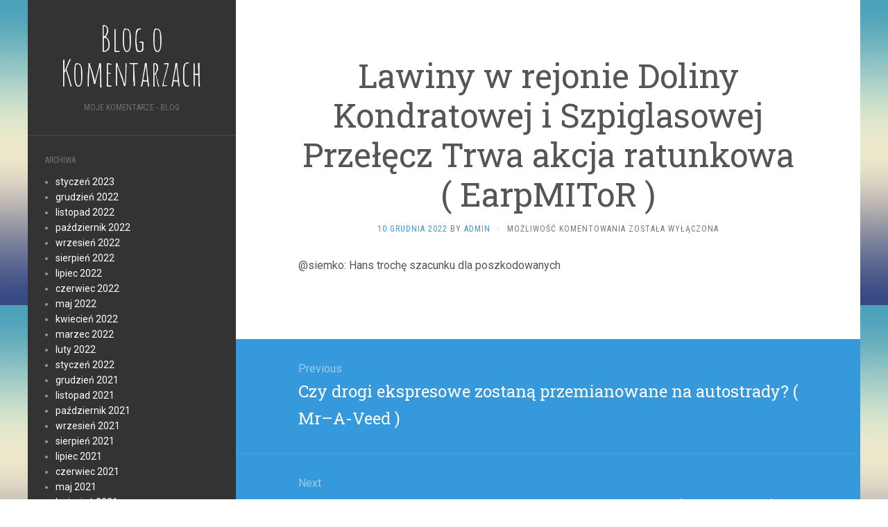

--- FILE ---
content_type: text/html; charset=UTF-8
request_url: https://www.komentarze.olenet.ovh/lawiny-w-rejonie-doliny-kondratowej-i-szpiglasowej-przelecz-trwa-akcja-ratunkowa-earpmitor/
body_size: 5915
content:
<!DOCTYPE html>
<html lang="pl-PL">
<head>
		<meta charset="UTF-8" />
	<meta http-equiv="X-UA-Compatible" content="IE=edge">
	<meta name="viewport" content="width=device-width, initial-scale=1.0" />
	<link rel="profile" href="http://gmpg.org/xfn/11" />
	<link rel="pingback" href="https://www.komentarze.olenet.ovh/xmlrpc.php" />
	<title>Lawiny w rejonie Doliny Kondratowej i Szpiglasowej Przełęcz Trwa akcja ratunkowa ( EarpMIToR ) | Blog o Komentarzach</title>
<meta name='robots' content='max-image-preview:large' />

<!-- All in One SEO Pack 2.12.1 by Michael Torbert of Semper Fi Web Design[331,460] -->
<meta name="description"  content="@siemko: Hans trochę szacunku dla poszkodowanych" />

<link rel="canonical" href="https://www.komentarze.olenet.ovh/lawiny-w-rejonie-doliny-kondratowej-i-szpiglasowej-przelecz-trwa-akcja-ratunkowa-earpmitor/" />
<!-- /all in one seo pack -->
<link rel='dns-prefetch' href='//fonts.googleapis.com' />
<link rel="alternate" type="application/rss+xml" title="Blog o Komentarzach &raquo; Kanał z wpisami" href="https://www.komentarze.olenet.ovh/feed/" />
<link rel="alternate" type="application/rss+xml" title="Blog o Komentarzach &raquo; Kanał z komentarzami" href="https://www.komentarze.olenet.ovh/comments/feed/" />
<script type="text/javascript">
window._wpemojiSettings = {"baseUrl":"https:\/\/s.w.org\/images\/core\/emoji\/14.0.0\/72x72\/","ext":".png","svgUrl":"https:\/\/s.w.org\/images\/core\/emoji\/14.0.0\/svg\/","svgExt":".svg","source":{"concatemoji":"https:\/\/www.komentarze.olenet.ovh\/wp-includes\/js\/wp-emoji-release.min.js?ver=6.1.9"}};
/*! This file is auto-generated */
!function(e,a,t){var n,r,o,i=a.createElement("canvas"),p=i.getContext&&i.getContext("2d");function s(e,t){var a=String.fromCharCode,e=(p.clearRect(0,0,i.width,i.height),p.fillText(a.apply(this,e),0,0),i.toDataURL());return p.clearRect(0,0,i.width,i.height),p.fillText(a.apply(this,t),0,0),e===i.toDataURL()}function c(e){var t=a.createElement("script");t.src=e,t.defer=t.type="text/javascript",a.getElementsByTagName("head")[0].appendChild(t)}for(o=Array("flag","emoji"),t.supports={everything:!0,everythingExceptFlag:!0},r=0;r<o.length;r++)t.supports[o[r]]=function(e){if(p&&p.fillText)switch(p.textBaseline="top",p.font="600 32px Arial",e){case"flag":return s([127987,65039,8205,9895,65039],[127987,65039,8203,9895,65039])?!1:!s([55356,56826,55356,56819],[55356,56826,8203,55356,56819])&&!s([55356,57332,56128,56423,56128,56418,56128,56421,56128,56430,56128,56423,56128,56447],[55356,57332,8203,56128,56423,8203,56128,56418,8203,56128,56421,8203,56128,56430,8203,56128,56423,8203,56128,56447]);case"emoji":return!s([129777,127995,8205,129778,127999],[129777,127995,8203,129778,127999])}return!1}(o[r]),t.supports.everything=t.supports.everything&&t.supports[o[r]],"flag"!==o[r]&&(t.supports.everythingExceptFlag=t.supports.everythingExceptFlag&&t.supports[o[r]]);t.supports.everythingExceptFlag=t.supports.everythingExceptFlag&&!t.supports.flag,t.DOMReady=!1,t.readyCallback=function(){t.DOMReady=!0},t.supports.everything||(n=function(){t.readyCallback()},a.addEventListener?(a.addEventListener("DOMContentLoaded",n,!1),e.addEventListener("load",n,!1)):(e.attachEvent("onload",n),a.attachEvent("onreadystatechange",function(){"complete"===a.readyState&&t.readyCallback()})),(e=t.source||{}).concatemoji?c(e.concatemoji):e.wpemoji&&e.twemoji&&(c(e.twemoji),c(e.wpemoji)))}(window,document,window._wpemojiSettings);
</script>
<style type="text/css">
img.wp-smiley,
img.emoji {
	display: inline !important;
	border: none !important;
	box-shadow: none !important;
	height: 1em !important;
	width: 1em !important;
	margin: 0 0.07em !important;
	vertical-align: -0.1em !important;
	background: none !important;
	padding: 0 !important;
}
</style>
	<link rel='stylesheet' id='wp-block-library-css' href='https://www.komentarze.olenet.ovh/wp-includes/css/dist/block-library/style.min.css?ver=6.1.9' media='all' />
<link rel='stylesheet' id='classic-theme-styles-css' href='https://www.komentarze.olenet.ovh/wp-includes/css/classic-themes.min.css?ver=1' media='all' />
<style id='global-styles-inline-css' type='text/css'>
body{--wp--preset--color--black: #000000;--wp--preset--color--cyan-bluish-gray: #abb8c3;--wp--preset--color--white: #ffffff;--wp--preset--color--pale-pink: #f78da7;--wp--preset--color--vivid-red: #cf2e2e;--wp--preset--color--luminous-vivid-orange: #ff6900;--wp--preset--color--luminous-vivid-amber: #fcb900;--wp--preset--color--light-green-cyan: #7bdcb5;--wp--preset--color--vivid-green-cyan: #00d084;--wp--preset--color--pale-cyan-blue: #8ed1fc;--wp--preset--color--vivid-cyan-blue: #0693e3;--wp--preset--color--vivid-purple: #9b51e0;--wp--preset--gradient--vivid-cyan-blue-to-vivid-purple: linear-gradient(135deg,rgba(6,147,227,1) 0%,rgb(155,81,224) 100%);--wp--preset--gradient--light-green-cyan-to-vivid-green-cyan: linear-gradient(135deg,rgb(122,220,180) 0%,rgb(0,208,130) 100%);--wp--preset--gradient--luminous-vivid-amber-to-luminous-vivid-orange: linear-gradient(135deg,rgba(252,185,0,1) 0%,rgba(255,105,0,1) 100%);--wp--preset--gradient--luminous-vivid-orange-to-vivid-red: linear-gradient(135deg,rgba(255,105,0,1) 0%,rgb(207,46,46) 100%);--wp--preset--gradient--very-light-gray-to-cyan-bluish-gray: linear-gradient(135deg,rgb(238,238,238) 0%,rgb(169,184,195) 100%);--wp--preset--gradient--cool-to-warm-spectrum: linear-gradient(135deg,rgb(74,234,220) 0%,rgb(151,120,209) 20%,rgb(207,42,186) 40%,rgb(238,44,130) 60%,rgb(251,105,98) 80%,rgb(254,248,76) 100%);--wp--preset--gradient--blush-light-purple: linear-gradient(135deg,rgb(255,206,236) 0%,rgb(152,150,240) 100%);--wp--preset--gradient--blush-bordeaux: linear-gradient(135deg,rgb(254,205,165) 0%,rgb(254,45,45) 50%,rgb(107,0,62) 100%);--wp--preset--gradient--luminous-dusk: linear-gradient(135deg,rgb(255,203,112) 0%,rgb(199,81,192) 50%,rgb(65,88,208) 100%);--wp--preset--gradient--pale-ocean: linear-gradient(135deg,rgb(255,245,203) 0%,rgb(182,227,212) 50%,rgb(51,167,181) 100%);--wp--preset--gradient--electric-grass: linear-gradient(135deg,rgb(202,248,128) 0%,rgb(113,206,126) 100%);--wp--preset--gradient--midnight: linear-gradient(135deg,rgb(2,3,129) 0%,rgb(40,116,252) 100%);--wp--preset--duotone--dark-grayscale: url('#wp-duotone-dark-grayscale');--wp--preset--duotone--grayscale: url('#wp-duotone-grayscale');--wp--preset--duotone--purple-yellow: url('#wp-duotone-purple-yellow');--wp--preset--duotone--blue-red: url('#wp-duotone-blue-red');--wp--preset--duotone--midnight: url('#wp-duotone-midnight');--wp--preset--duotone--magenta-yellow: url('#wp-duotone-magenta-yellow');--wp--preset--duotone--purple-green: url('#wp-duotone-purple-green');--wp--preset--duotone--blue-orange: url('#wp-duotone-blue-orange');--wp--preset--font-size--small: 13px;--wp--preset--font-size--medium: 20px;--wp--preset--font-size--large: 36px;--wp--preset--font-size--x-large: 42px;--wp--preset--spacing--20: 0.44rem;--wp--preset--spacing--30: 0.67rem;--wp--preset--spacing--40: 1rem;--wp--preset--spacing--50: 1.5rem;--wp--preset--spacing--60: 2.25rem;--wp--preset--spacing--70: 3.38rem;--wp--preset--spacing--80: 5.06rem;}:where(.is-layout-flex){gap: 0.5em;}body .is-layout-flow > .alignleft{float: left;margin-inline-start: 0;margin-inline-end: 2em;}body .is-layout-flow > .alignright{float: right;margin-inline-start: 2em;margin-inline-end: 0;}body .is-layout-flow > .aligncenter{margin-left: auto !important;margin-right: auto !important;}body .is-layout-constrained > .alignleft{float: left;margin-inline-start: 0;margin-inline-end: 2em;}body .is-layout-constrained > .alignright{float: right;margin-inline-start: 2em;margin-inline-end: 0;}body .is-layout-constrained > .aligncenter{margin-left: auto !important;margin-right: auto !important;}body .is-layout-constrained > :where(:not(.alignleft):not(.alignright):not(.alignfull)){max-width: var(--wp--style--global--content-size);margin-left: auto !important;margin-right: auto !important;}body .is-layout-constrained > .alignwide{max-width: var(--wp--style--global--wide-size);}body .is-layout-flex{display: flex;}body .is-layout-flex{flex-wrap: wrap;align-items: center;}body .is-layout-flex > *{margin: 0;}:where(.wp-block-columns.is-layout-flex){gap: 2em;}.has-black-color{color: var(--wp--preset--color--black) !important;}.has-cyan-bluish-gray-color{color: var(--wp--preset--color--cyan-bluish-gray) !important;}.has-white-color{color: var(--wp--preset--color--white) !important;}.has-pale-pink-color{color: var(--wp--preset--color--pale-pink) !important;}.has-vivid-red-color{color: var(--wp--preset--color--vivid-red) !important;}.has-luminous-vivid-orange-color{color: var(--wp--preset--color--luminous-vivid-orange) !important;}.has-luminous-vivid-amber-color{color: var(--wp--preset--color--luminous-vivid-amber) !important;}.has-light-green-cyan-color{color: var(--wp--preset--color--light-green-cyan) !important;}.has-vivid-green-cyan-color{color: var(--wp--preset--color--vivid-green-cyan) !important;}.has-pale-cyan-blue-color{color: var(--wp--preset--color--pale-cyan-blue) !important;}.has-vivid-cyan-blue-color{color: var(--wp--preset--color--vivid-cyan-blue) !important;}.has-vivid-purple-color{color: var(--wp--preset--color--vivid-purple) !important;}.has-black-background-color{background-color: var(--wp--preset--color--black) !important;}.has-cyan-bluish-gray-background-color{background-color: var(--wp--preset--color--cyan-bluish-gray) !important;}.has-white-background-color{background-color: var(--wp--preset--color--white) !important;}.has-pale-pink-background-color{background-color: var(--wp--preset--color--pale-pink) !important;}.has-vivid-red-background-color{background-color: var(--wp--preset--color--vivid-red) !important;}.has-luminous-vivid-orange-background-color{background-color: var(--wp--preset--color--luminous-vivid-orange) !important;}.has-luminous-vivid-amber-background-color{background-color: var(--wp--preset--color--luminous-vivid-amber) !important;}.has-light-green-cyan-background-color{background-color: var(--wp--preset--color--light-green-cyan) !important;}.has-vivid-green-cyan-background-color{background-color: var(--wp--preset--color--vivid-green-cyan) !important;}.has-pale-cyan-blue-background-color{background-color: var(--wp--preset--color--pale-cyan-blue) !important;}.has-vivid-cyan-blue-background-color{background-color: var(--wp--preset--color--vivid-cyan-blue) !important;}.has-vivid-purple-background-color{background-color: var(--wp--preset--color--vivid-purple) !important;}.has-black-border-color{border-color: var(--wp--preset--color--black) !important;}.has-cyan-bluish-gray-border-color{border-color: var(--wp--preset--color--cyan-bluish-gray) !important;}.has-white-border-color{border-color: var(--wp--preset--color--white) !important;}.has-pale-pink-border-color{border-color: var(--wp--preset--color--pale-pink) !important;}.has-vivid-red-border-color{border-color: var(--wp--preset--color--vivid-red) !important;}.has-luminous-vivid-orange-border-color{border-color: var(--wp--preset--color--luminous-vivid-orange) !important;}.has-luminous-vivid-amber-border-color{border-color: var(--wp--preset--color--luminous-vivid-amber) !important;}.has-light-green-cyan-border-color{border-color: var(--wp--preset--color--light-green-cyan) !important;}.has-vivid-green-cyan-border-color{border-color: var(--wp--preset--color--vivid-green-cyan) !important;}.has-pale-cyan-blue-border-color{border-color: var(--wp--preset--color--pale-cyan-blue) !important;}.has-vivid-cyan-blue-border-color{border-color: var(--wp--preset--color--vivid-cyan-blue) !important;}.has-vivid-purple-border-color{border-color: var(--wp--preset--color--vivid-purple) !important;}.has-vivid-cyan-blue-to-vivid-purple-gradient-background{background: var(--wp--preset--gradient--vivid-cyan-blue-to-vivid-purple) !important;}.has-light-green-cyan-to-vivid-green-cyan-gradient-background{background: var(--wp--preset--gradient--light-green-cyan-to-vivid-green-cyan) !important;}.has-luminous-vivid-amber-to-luminous-vivid-orange-gradient-background{background: var(--wp--preset--gradient--luminous-vivid-amber-to-luminous-vivid-orange) !important;}.has-luminous-vivid-orange-to-vivid-red-gradient-background{background: var(--wp--preset--gradient--luminous-vivid-orange-to-vivid-red) !important;}.has-very-light-gray-to-cyan-bluish-gray-gradient-background{background: var(--wp--preset--gradient--very-light-gray-to-cyan-bluish-gray) !important;}.has-cool-to-warm-spectrum-gradient-background{background: var(--wp--preset--gradient--cool-to-warm-spectrum) !important;}.has-blush-light-purple-gradient-background{background: var(--wp--preset--gradient--blush-light-purple) !important;}.has-blush-bordeaux-gradient-background{background: var(--wp--preset--gradient--blush-bordeaux) !important;}.has-luminous-dusk-gradient-background{background: var(--wp--preset--gradient--luminous-dusk) !important;}.has-pale-ocean-gradient-background{background: var(--wp--preset--gradient--pale-ocean) !important;}.has-electric-grass-gradient-background{background: var(--wp--preset--gradient--electric-grass) !important;}.has-midnight-gradient-background{background: var(--wp--preset--gradient--midnight) !important;}.has-small-font-size{font-size: var(--wp--preset--font-size--small) !important;}.has-medium-font-size{font-size: var(--wp--preset--font-size--medium) !important;}.has-large-font-size{font-size: var(--wp--preset--font-size--large) !important;}.has-x-large-font-size{font-size: var(--wp--preset--font-size--x-large) !important;}
.wp-block-navigation a:where(:not(.wp-element-button)){color: inherit;}
:where(.wp-block-columns.is-layout-flex){gap: 2em;}
.wp-block-pullquote{font-size: 1.5em;line-height: 1.6;}
</style>
<link rel='stylesheet' id='flat-fonts-css' href='//fonts.googleapis.com/css?family=Amatic+SC%7CRoboto:400,700%7CRoboto+Slab%7CRoboto+Condensed' media='all' />
<link rel='stylesheet' id='flat-theme-css' href='https://www.komentarze.olenet.ovh/wp-content/themes/bbb/flat/assets/css/flat.min.css?ver=1.7.8' media='all' />
<link rel='stylesheet' id='flat-style-css' href='https://www.komentarze.olenet.ovh/wp-content/themes/bbb/flat/style.css?ver=6.1.9' media='all' />
<script src='https://www.komentarze.olenet.ovh/wp-includes/js/jquery/jquery.min.js?ver=3.6.1' id='jquery-core-js'></script>
<script src='https://www.komentarze.olenet.ovh/wp-includes/js/jquery/jquery-migrate.min.js?ver=3.3.2' id='jquery-migrate-js'></script>
<script src='https://www.komentarze.olenet.ovh/wp-content/themes/bbb/flat/assets/js/flat.min.js?ver=1.7.8' id='flat-js-js'></script>
<!--[if lt IE 9]>
<script src='https://www.komentarze.olenet.ovh/wp-content/themes/bbb/flat/assets/js/html5shiv.min.js?ver=3.7.2' id='html5shiv-js'></script>
<![endif]-->
<link rel="https://api.w.org/" href="https://www.komentarze.olenet.ovh/wp-json/" /><link rel="alternate" type="application/json" href="https://www.komentarze.olenet.ovh/wp-json/wp/v2/posts/4924" /><link rel="EditURI" type="application/rsd+xml" title="RSD" href="https://www.komentarze.olenet.ovh/xmlrpc.php?rsd" />
<link rel="wlwmanifest" type="application/wlwmanifest+xml" href="https://www.komentarze.olenet.ovh/wp-includes/wlwmanifest.xml" />
<meta name="generator" content="WordPress 6.1.9" />
<link rel='shortlink' href='https://www.komentarze.olenet.ovh/?p=4924' />
<link rel="alternate" type="application/json+oembed" href="https://www.komentarze.olenet.ovh/wp-json/oembed/1.0/embed?url=https%3A%2F%2Fwww.komentarze.olenet.ovh%2Flawiny-w-rejonie-doliny-kondratowej-i-szpiglasowej-przelecz-trwa-akcja-ratunkowa-earpmitor%2F" />
<link rel="alternate" type="text/xml+oembed" href="https://www.komentarze.olenet.ovh/wp-json/oembed/1.0/embed?url=https%3A%2F%2Fwww.komentarze.olenet.ovh%2Flawiny-w-rejonie-doliny-kondratowej-i-szpiglasowej-przelecz-trwa-akcja-ratunkowa-earpmitor%2F&#038;format=xml" />
<style type="text/css"></style><style type="text/css">#masthead .site-title {font-family:Amatic SC}body {font-family:Roboto }h1,h2,h3,h4,h5,h6 {font-family:Roboto Slab}#masthead .site-description, .hentry .entry-meta {font-family:Roboto Condensed}</style><style type="text/css" id="custom-background-css">
body.custom-background { background-image: url("https://www.komentarze.olenet.ovh/wp-content/themes/bbb/flat/assets/img/default-background.jpg"); background-position: left top; background-size: auto; background-repeat: repeat; background-attachment: scroll; }
</style>
		</head>

<body class="post-template-default single single-post postid-4924 single-format-standard custom-background" itemscope itemtype="http://schema.org/WebPage">
<div id="page">
	<div class="container">
		<div class="row row-offcanvas row-offcanvas-left">
			<div id="secondary" class="col-lg-3">
								<header id="masthead" class="site-header" role="banner">
										<div class="hgroup">
						<h1 class="site-title display-title"><a href="https://www.komentarze.olenet.ovh/" title="Blog o Komentarzach" rel="home"><span itemprop="name">Blog o Komentarzach</span></a></h1><h2 itemprop="description" class="site-description">Moje Komentarze - Blog</h2>					</div>
					<button type="button" class="btn btn-link hidden-lg toggle-sidebar" data-toggle="offcanvas" aria-label="Sidebar"><i class="fa fa-gear"></i></button>
					<button type="button" class="btn btn-link hidden-lg toggle-navigation" aria-label="Navigation Menu"><i class="fa fa-bars"></i></button>
					<nav id="site-navigation" class="navigation main-navigation" role="navigation">
						<div class="nav-menu"></div>
					</nav>
									</header>
				
				<div class="sidebar-offcanvas">
					<div id="main-sidebar" class="widget-area" role="complementary">
											<aside id="archives-2" class="widget widget_archive">
						<h3 class='widget-title'>Archiwa</h3>

			<ul>
					<li><a href='https://www.komentarze.olenet.ovh/2023/01/'>styczeń 2023</a></li>
	<li><a href='https://www.komentarze.olenet.ovh/2022/12/'>grudzień 2022</a></li>
	<li><a href='https://www.komentarze.olenet.ovh/2022/11/'>listopad 2022</a></li>
	<li><a href='https://www.komentarze.olenet.ovh/2022/10/'>październik 2022</a></li>
	<li><a href='https://www.komentarze.olenet.ovh/2022/09/'>wrzesień 2022</a></li>
	<li><a href='https://www.komentarze.olenet.ovh/2022/08/'>sierpień 2022</a></li>
	<li><a href='https://www.komentarze.olenet.ovh/2022/07/'>lipiec 2022</a></li>
	<li><a href='https://www.komentarze.olenet.ovh/2022/06/'>czerwiec 2022</a></li>
	<li><a href='https://www.komentarze.olenet.ovh/2022/05/'>maj 2022</a></li>
	<li><a href='https://www.komentarze.olenet.ovh/2022/04/'>kwiecień 2022</a></li>
	<li><a href='https://www.komentarze.olenet.ovh/2022/03/'>marzec 2022</a></li>
	<li><a href='https://www.komentarze.olenet.ovh/2022/02/'>luty 2022</a></li>
	<li><a href='https://www.komentarze.olenet.ovh/2022/01/'>styczeń 2022</a></li>
	<li><a href='https://www.komentarze.olenet.ovh/2021/12/'>grudzień 2021</a></li>
	<li><a href='https://www.komentarze.olenet.ovh/2021/11/'>listopad 2021</a></li>
	<li><a href='https://www.komentarze.olenet.ovh/2021/10/'>październik 2021</a></li>
	<li><a href='https://www.komentarze.olenet.ovh/2021/09/'>wrzesień 2021</a></li>
	<li><a href='https://www.komentarze.olenet.ovh/2021/08/'>sierpień 2021</a></li>
	<li><a href='https://www.komentarze.olenet.ovh/2021/07/'>lipiec 2021</a></li>
	<li><a href='https://www.komentarze.olenet.ovh/2021/06/'>czerwiec 2021</a></li>
	<li><a href='https://www.komentarze.olenet.ovh/2021/05/'>maj 2021</a></li>
	<li><a href='https://www.komentarze.olenet.ovh/2021/04/'>kwiecień 2021</a></li>
	<li><a href='https://www.komentarze.olenet.ovh/2021/03/'>marzec 2021</a></li>
	<li><a href='https://www.komentarze.olenet.ovh/2021/02/'>luty 2021</a></li>
	<li><a href='https://www.komentarze.olenet.ovh/2021/01/'>styczeń 2021</a></li>
	<li><a href='https://www.komentarze.olenet.ovh/2020/12/'>grudzień 2020</a></li>
	<li><a href='https://www.komentarze.olenet.ovh/2020/11/'>listopad 2020</a></li>
	<li><a href='https://www.komentarze.olenet.ovh/2020/10/'>październik 2020</a></li>
	<li><a href='https://www.komentarze.olenet.ovh/2020/09/'>wrzesień 2020</a></li>
	<li><a href='https://www.komentarze.olenet.ovh/2020/08/'>sierpień 2020</a></li>
	<li><a href='https://www.komentarze.olenet.ovh/2020/07/'>lipiec 2020</a></li>
	<li><a href='https://www.komentarze.olenet.ovh/2020/06/'>czerwiec 2020</a></li>
	<li><a href='https://www.komentarze.olenet.ovh/2020/05/'>maj 2020</a></li>
	<li><a href='https://www.komentarze.olenet.ovh/2020/04/'>kwiecień 2020</a></li>
	<li><a href='https://www.komentarze.olenet.ovh/2020/03/'>marzec 2020</a></li>
	<li><a href='https://www.komentarze.olenet.ovh/2020/02/'>luty 2020</a></li>
	<li><a href='https://www.komentarze.olenet.ovh/2020/01/'>styczeń 2020</a></li>
	<li><a href='https://www.komentarze.olenet.ovh/2019/12/'>grudzień 2019</a></li>
	<li><a href='https://www.komentarze.olenet.ovh/2019/11/'>listopad 2019</a></li>
	<li><a href='https://www.komentarze.olenet.ovh/2019/10/'>październik 2019</a></li>
	<li><a href='https://www.komentarze.olenet.ovh/2019/09/'>wrzesień 2019</a></li>
	<li><a href='https://www.komentarze.olenet.ovh/2019/08/'>sierpień 2019</a></li>
	<li><a href='https://www.komentarze.olenet.ovh/2019/07/'>lipiec 2019</a></li>
	<li><a href='https://www.komentarze.olenet.ovh/2019/06/'>czerwiec 2019</a></li>
			</ul>

								</aside>
					<aside id="execphp-2" class="widget widget_execphp">
						<h3 class='widget-title'>Ciekawe Strony:</h3>
			<div class="execphpwidget"><a href="http://www.gotlink.pl/" title="Nie mo�na czyta� z pliku">GotLink.pl</a></div>
							</aside>
					<aside id="calendar-2" class="widget widget_calendar">
						<h3 class='widget-title'>Dziś jest:</h3>
<div id="calendar_wrap" class="calendar_wrap"><table id="wp-calendar" class="wp-calendar-table">
	<caption>luty 2026</caption>
	<thead>
	<tr>
		<th scope="col" title="poniedziałek">P</th>
		<th scope="col" title="wtorek">W</th>
		<th scope="col" title="środa">Ś</th>
		<th scope="col" title="czwartek">C</th>
		<th scope="col" title="piątek">P</th>
		<th scope="col" title="sobota">S</th>
		<th scope="col" title="niedziela">N</th>
	</tr>
	</thead>
	<tbody>
	<tr>
		<td colspan="6" class="pad">&nbsp;</td><td id="today">1</td>
	</tr>
	<tr>
		<td>2</td><td>3</td><td>4</td><td>5</td><td>6</td><td>7</td><td>8</td>
	</tr>
	<tr>
		<td>9</td><td>10</td><td>11</td><td>12</td><td>13</td><td>14</td><td>15</td>
	</tr>
	<tr>
		<td>16</td><td>17</td><td>18</td><td>19</td><td>20</td><td>21</td><td>22</td>
	</tr>
	<tr>
		<td>23</td><td>24</td><td>25</td><td>26</td><td>27</td><td>28</td>
		<td class="pad" colspan="1">&nbsp;</td>
	</tr>
	</tbody>
	</table><nav aria-label="Poprzednie i następne miesiące" class="wp-calendar-nav">
		<span class="wp-calendar-nav-prev"><a href="https://www.komentarze.olenet.ovh/2023/01/">&laquo; sty</a></span>
		<span class="pad">&nbsp;</span>
		<span class="wp-calendar-nav-next">&nbsp;</span>
	</nav></div>					</aside>
											</div>
				</div>
			</div>

						<div id="primary" class="content-area col-lg-9" itemprop="mainContentOfPage">
							<div id="content" class="site-content" role="main" itemscope itemtype="http://schema.org/Article">
			<article id="post-4924" class="post-4924 post type-post status-publish format-standard hentry category-bez-kategorii">
	<header class="entry-header">
		<h1 class="entry-title" itemprop="name">Lawiny w rejonie Doliny Kondratowej i Szpiglasowej Przełęcz Trwa akcja ratunkowa ( EarpMIToR )</h1>
							<div class="entry-meta"><span class="entry-date"><a href="https://www.komentarze.olenet.ovh/lawiny-w-rejonie-doliny-kondratowej-i-szpiglasowej-przelecz-trwa-akcja-ratunkowa-earpmitor/" rel="bookmark"><time class="entry-date published" datetime="2022-12-10T15:03:40+01:00" itemprop="datepublished">10 grudnia 2022</time></a></span> by <span class="author vcard" itemscope itemprop="author" itemtype="http://schema.org/Person"><a class="url fn n" href="https://www.komentarze.olenet.ovh/author/admin/" rel="author" itemprop="url"><span itemprop="name">admin</span></a></span><span class="sep">&middot;</span><span class="comments-link"><span>Możliwość komentowania <span class="screen-reader-text">Lawiny w rejonie Doliny Kondratowej i Szpiglasowej Przełęcz Trwa akcja ratunkowa ( EarpMIToR )</span> została wyłączona</span></span></div>
			</header>
		
	
	<div class="entry-content" itemprop="articleBody">
				<p>@siemko: Hans trochę szacunku dla poszkodowanych</p>
							</div>
		</article>
	
	<nav class="navigation post-navigation" aria-label="Wpisy">
		<h2 class="screen-reader-text">Nawigacja wpisu</h2>
		<div class="nav-links"><div class="nav-previous"><a href="https://www.komentarze.olenet.ovh/czy-drogi-ekspresowe-zostana-przemianowane-na-autostrady-mr-a-veed/" rel="prev"><span class="meta-nav" aria-hidden="true">Previous</span> <span class="screen-reader-text">Previous post:</span> <span class="post-title">Czy drogi ekspresowe zostaną przemianowane na autostrady? ( Mr&#8211;A-Veed )</span></a></div><div class="nav-next"><a href="https://www.komentarze.olenet.ovh/polska-traci-gaz-z-magazynow-najwolniej-w-ue-mmafame/" rel="next"><span class="meta-nav" aria-hidden="true">Next</span> <span class="screen-reader-text">Next post:</span> <span class="post-title">Polska traci gaz z magazynów najwolniej w UE ( mmafame )</span></a></div></div>
	</nav>			</div>
											<center>
<p> 2026 Blog o Komentarzach &mdash; <a href="https://www.komentarze.olenet.ovh/sitemap.xml">Blog o Komentarzach Sitemap</a> &mdash;

</center>

														</div>
					</div>
	</div>
</div>
</body>
</html>